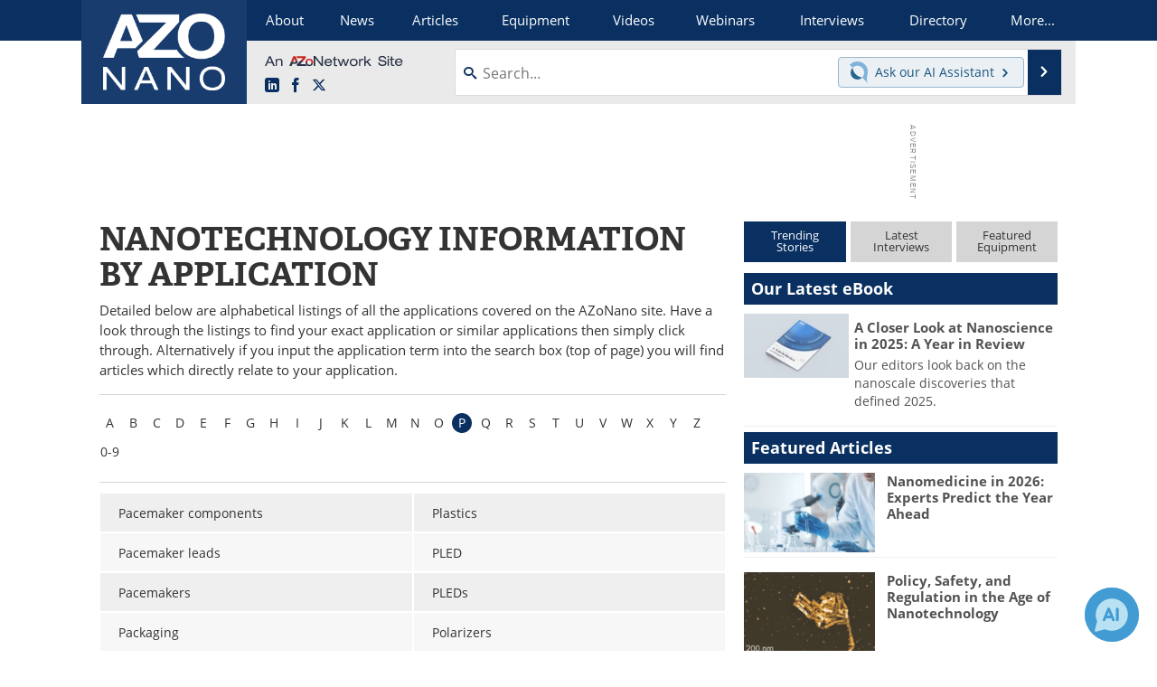

--- FILE ---
content_type: text/html; charset=utf-8
request_url: https://www.google.com/recaptcha/api2/aframe
body_size: 268
content:
<!DOCTYPE HTML><html><head><meta http-equiv="content-type" content="text/html; charset=UTF-8"></head><body><script nonce="d19tRZdZMAbXerKDWCAQog">/** Anti-fraud and anti-abuse applications only. See google.com/recaptcha */ try{var clients={'sodar':'https://pagead2.googlesyndication.com/pagead/sodar?'};window.addEventListener("message",function(a){try{if(a.source===window.parent){var b=JSON.parse(a.data);var c=clients[b['id']];if(c){var d=document.createElement('img');d.src=c+b['params']+'&rc='+(localStorage.getItem("rc::a")?sessionStorage.getItem("rc::b"):"");window.document.body.appendChild(d);sessionStorage.setItem("rc::e",parseInt(sessionStorage.getItem("rc::e")||0)+1);localStorage.setItem("rc::h",'1768599504338');}}}catch(b){}});window.parent.postMessage("_grecaptcha_ready", "*");}catch(b){}</script></body></html>